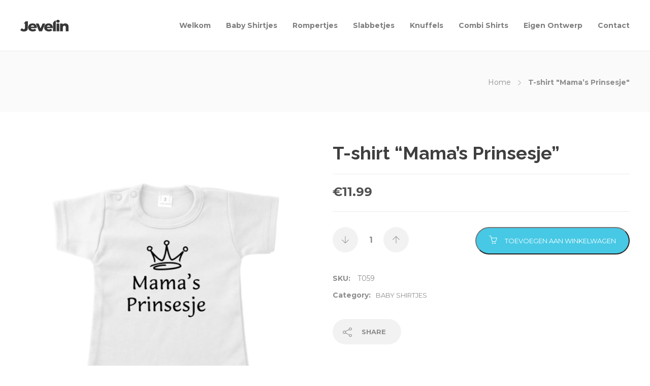

--- FILE ---
content_type: text/html; charset=UTF-8
request_url: https://beby.nl/product/t-shirt-mamas-prinsesje/
body_size: 15362
content:
<!DOCTYPE html>
<html lang="nl-NL">
<head>
	<meta charset="UTF-8">

	
				
	<title>T-shirt &#8220;Mama’s Prinsesje&#8221; &#8211; Beby.nl</title>
<meta name='robots' content='max-image-preview:large' />
	<style>img:is([sizes="auto" i], [sizes^="auto," i]) { contain-intrinsic-size: 3000px 1500px }</style>
	<script>window._wca = window._wca || [];</script>
<link rel='dns-prefetch' href='//www.googletagmanager.com' />
<link rel='dns-prefetch' href='//stats.wp.com' />
<link rel='dns-prefetch' href='//fonts.googleapis.com' />
<link rel='preconnect' href='//c0.wp.com' />
<link rel="alternate" type="application/rss+xml" title="Beby.nl &raquo; feed" href="https://beby.nl/feed/" />
<link rel="alternate" type="application/rss+xml" title="Beby.nl &raquo; reacties feed" href="https://beby.nl/comments/feed/" />
<script type="text/javascript">
/* <![CDATA[ */
window._wpemojiSettings = {"baseUrl":"https:\/\/s.w.org\/images\/core\/emoji\/16.0.1\/72x72\/","ext":".png","svgUrl":"https:\/\/s.w.org\/images\/core\/emoji\/16.0.1\/svg\/","svgExt":".svg","source":{"concatemoji":"https:\/\/beby.nl\/wp-includes\/js\/wp-emoji-release.min.js?ver=6.8.3"}};
/*! This file is auto-generated */
!function(s,n){var o,i,e;function c(e){try{var t={supportTests:e,timestamp:(new Date).valueOf()};sessionStorage.setItem(o,JSON.stringify(t))}catch(e){}}function p(e,t,n){e.clearRect(0,0,e.canvas.width,e.canvas.height),e.fillText(t,0,0);var t=new Uint32Array(e.getImageData(0,0,e.canvas.width,e.canvas.height).data),a=(e.clearRect(0,0,e.canvas.width,e.canvas.height),e.fillText(n,0,0),new Uint32Array(e.getImageData(0,0,e.canvas.width,e.canvas.height).data));return t.every(function(e,t){return e===a[t]})}function u(e,t){e.clearRect(0,0,e.canvas.width,e.canvas.height),e.fillText(t,0,0);for(var n=e.getImageData(16,16,1,1),a=0;a<n.data.length;a++)if(0!==n.data[a])return!1;return!0}function f(e,t,n,a){switch(t){case"flag":return n(e,"\ud83c\udff3\ufe0f\u200d\u26a7\ufe0f","\ud83c\udff3\ufe0f\u200b\u26a7\ufe0f")?!1:!n(e,"\ud83c\udde8\ud83c\uddf6","\ud83c\udde8\u200b\ud83c\uddf6")&&!n(e,"\ud83c\udff4\udb40\udc67\udb40\udc62\udb40\udc65\udb40\udc6e\udb40\udc67\udb40\udc7f","\ud83c\udff4\u200b\udb40\udc67\u200b\udb40\udc62\u200b\udb40\udc65\u200b\udb40\udc6e\u200b\udb40\udc67\u200b\udb40\udc7f");case"emoji":return!a(e,"\ud83e\udedf")}return!1}function g(e,t,n,a){var r="undefined"!=typeof WorkerGlobalScope&&self instanceof WorkerGlobalScope?new OffscreenCanvas(300,150):s.createElement("canvas"),o=r.getContext("2d",{willReadFrequently:!0}),i=(o.textBaseline="top",o.font="600 32px Arial",{});return e.forEach(function(e){i[e]=t(o,e,n,a)}),i}function t(e){var t=s.createElement("script");t.src=e,t.defer=!0,s.head.appendChild(t)}"undefined"!=typeof Promise&&(o="wpEmojiSettingsSupports",i=["flag","emoji"],n.supports={everything:!0,everythingExceptFlag:!0},e=new Promise(function(e){s.addEventListener("DOMContentLoaded",e,{once:!0})}),new Promise(function(t){var n=function(){try{var e=JSON.parse(sessionStorage.getItem(o));if("object"==typeof e&&"number"==typeof e.timestamp&&(new Date).valueOf()<e.timestamp+604800&&"object"==typeof e.supportTests)return e.supportTests}catch(e){}return null}();if(!n){if("undefined"!=typeof Worker&&"undefined"!=typeof OffscreenCanvas&&"undefined"!=typeof URL&&URL.createObjectURL&&"undefined"!=typeof Blob)try{var e="postMessage("+g.toString()+"("+[JSON.stringify(i),f.toString(),p.toString(),u.toString()].join(",")+"));",a=new Blob([e],{type:"text/javascript"}),r=new Worker(URL.createObjectURL(a),{name:"wpTestEmojiSupports"});return void(r.onmessage=function(e){c(n=e.data),r.terminate(),t(n)})}catch(e){}c(n=g(i,f,p,u))}t(n)}).then(function(e){for(var t in e)n.supports[t]=e[t],n.supports.everything=n.supports.everything&&n.supports[t],"flag"!==t&&(n.supports.everythingExceptFlag=n.supports.everythingExceptFlag&&n.supports[t]);n.supports.everythingExceptFlag=n.supports.everythingExceptFlag&&!n.supports.flag,n.DOMReady=!1,n.readyCallback=function(){n.DOMReady=!0}}).then(function(){return e}).then(function(){var e;n.supports.everything||(n.readyCallback(),(e=n.source||{}).concatemoji?t(e.concatemoji):e.wpemoji&&e.twemoji&&(t(e.twemoji),t(e.wpemoji)))}))}((window,document),window._wpemojiSettings);
/* ]]> */
</script>
<style id='wp-emoji-styles-inline-css' type='text/css'>

	img.wp-smiley, img.emoji {
		display: inline !important;
		border: none !important;
		box-shadow: none !important;
		height: 1em !important;
		width: 1em !important;
		margin: 0 0.07em !important;
		vertical-align: -0.1em !important;
		background: none !important;
		padding: 0 !important;
	}
</style>
<link rel='stylesheet' id='wp-block-library-css' href='https://c0.wp.com/c/6.8.3/wp-includes/css/dist/block-library/style.min.css' type='text/css' media='all' />
<style id='classic-theme-styles-inline-css' type='text/css'>
/*! This file is auto-generated */
.wp-block-button__link{color:#fff;background-color:#32373c;border-radius:9999px;box-shadow:none;text-decoration:none;padding:calc(.667em + 2px) calc(1.333em + 2px);font-size:1.125em}.wp-block-file__button{background:#32373c;color:#fff;text-decoration:none}
</style>
<link rel='stylesheet' id='mediaelement-css' href='https://c0.wp.com/c/6.8.3/wp-includes/js/mediaelement/mediaelementplayer-legacy.min.css' type='text/css' media='all' />
<link rel='stylesheet' id='wp-mediaelement-css' href='https://c0.wp.com/c/6.8.3/wp-includes/js/mediaelement/wp-mediaelement.min.css' type='text/css' media='all' />
<style id='jetpack-sharing-buttons-style-inline-css' type='text/css'>
.jetpack-sharing-buttons__services-list{display:flex;flex-direction:row;flex-wrap:wrap;gap:0;list-style-type:none;margin:5px;padding:0}.jetpack-sharing-buttons__services-list.has-small-icon-size{font-size:12px}.jetpack-sharing-buttons__services-list.has-normal-icon-size{font-size:16px}.jetpack-sharing-buttons__services-list.has-large-icon-size{font-size:24px}.jetpack-sharing-buttons__services-list.has-huge-icon-size{font-size:36px}@media print{.jetpack-sharing-buttons__services-list{display:none!important}}.editor-styles-wrapper .wp-block-jetpack-sharing-buttons{gap:0;padding-inline-start:0}ul.jetpack-sharing-buttons__services-list.has-background{padding:1.25em 2.375em}
</style>
<style id='filebird-block-filebird-gallery-style-inline-css' type='text/css'>
ul.filebird-block-filebird-gallery{margin:auto!important;padding:0!important;width:100%}ul.filebird-block-filebird-gallery.layout-grid{display:grid;grid-gap:20px;align-items:stretch;grid-template-columns:repeat(var(--columns),1fr);justify-items:stretch}ul.filebird-block-filebird-gallery.layout-grid li img{border:1px solid #ccc;box-shadow:2px 2px 6px 0 rgba(0,0,0,.3);height:100%;max-width:100%;-o-object-fit:cover;object-fit:cover;width:100%}ul.filebird-block-filebird-gallery.layout-masonry{-moz-column-count:var(--columns);-moz-column-gap:var(--space);column-gap:var(--space);-moz-column-width:var(--min-width);columns:var(--min-width) var(--columns);display:block;overflow:auto}ul.filebird-block-filebird-gallery.layout-masonry li{margin-bottom:var(--space)}ul.filebird-block-filebird-gallery li{list-style:none}ul.filebird-block-filebird-gallery li figure{height:100%;margin:0;padding:0;position:relative;width:100%}ul.filebird-block-filebird-gallery li figure figcaption{background:linear-gradient(0deg,rgba(0,0,0,.7),rgba(0,0,0,.3) 70%,transparent);bottom:0;box-sizing:border-box;color:#fff;font-size:.8em;margin:0;max-height:100%;overflow:auto;padding:3em .77em .7em;position:absolute;text-align:center;width:100%;z-index:2}ul.filebird-block-filebird-gallery li figure figcaption a{color:inherit}

</style>
<style id='global-styles-inline-css' type='text/css'>
:root{--wp--preset--aspect-ratio--square: 1;--wp--preset--aspect-ratio--4-3: 4/3;--wp--preset--aspect-ratio--3-4: 3/4;--wp--preset--aspect-ratio--3-2: 3/2;--wp--preset--aspect-ratio--2-3: 2/3;--wp--preset--aspect-ratio--16-9: 16/9;--wp--preset--aspect-ratio--9-16: 9/16;--wp--preset--color--black: #000000;--wp--preset--color--cyan-bluish-gray: #abb8c3;--wp--preset--color--white: #ffffff;--wp--preset--color--pale-pink: #f78da7;--wp--preset--color--vivid-red: #cf2e2e;--wp--preset--color--luminous-vivid-orange: #ff6900;--wp--preset--color--luminous-vivid-amber: #fcb900;--wp--preset--color--light-green-cyan: #7bdcb5;--wp--preset--color--vivid-green-cyan: #00d084;--wp--preset--color--pale-cyan-blue: #8ed1fc;--wp--preset--color--vivid-cyan-blue: #0693e3;--wp--preset--color--vivid-purple: #9b51e0;--wp--preset--gradient--vivid-cyan-blue-to-vivid-purple: linear-gradient(135deg,rgba(6,147,227,1) 0%,rgb(155,81,224) 100%);--wp--preset--gradient--light-green-cyan-to-vivid-green-cyan: linear-gradient(135deg,rgb(122,220,180) 0%,rgb(0,208,130) 100%);--wp--preset--gradient--luminous-vivid-amber-to-luminous-vivid-orange: linear-gradient(135deg,rgba(252,185,0,1) 0%,rgba(255,105,0,1) 100%);--wp--preset--gradient--luminous-vivid-orange-to-vivid-red: linear-gradient(135deg,rgba(255,105,0,1) 0%,rgb(207,46,46) 100%);--wp--preset--gradient--very-light-gray-to-cyan-bluish-gray: linear-gradient(135deg,rgb(238,238,238) 0%,rgb(169,184,195) 100%);--wp--preset--gradient--cool-to-warm-spectrum: linear-gradient(135deg,rgb(74,234,220) 0%,rgb(151,120,209) 20%,rgb(207,42,186) 40%,rgb(238,44,130) 60%,rgb(251,105,98) 80%,rgb(254,248,76) 100%);--wp--preset--gradient--blush-light-purple: linear-gradient(135deg,rgb(255,206,236) 0%,rgb(152,150,240) 100%);--wp--preset--gradient--blush-bordeaux: linear-gradient(135deg,rgb(254,205,165) 0%,rgb(254,45,45) 50%,rgb(107,0,62) 100%);--wp--preset--gradient--luminous-dusk: linear-gradient(135deg,rgb(255,203,112) 0%,rgb(199,81,192) 50%,rgb(65,88,208) 100%);--wp--preset--gradient--pale-ocean: linear-gradient(135deg,rgb(255,245,203) 0%,rgb(182,227,212) 50%,rgb(51,167,181) 100%);--wp--preset--gradient--electric-grass: linear-gradient(135deg,rgb(202,248,128) 0%,rgb(113,206,126) 100%);--wp--preset--gradient--midnight: linear-gradient(135deg,rgb(2,3,129) 0%,rgb(40,116,252) 100%);--wp--preset--font-size--small: 13px;--wp--preset--font-size--medium: 20px;--wp--preset--font-size--large: 36px;--wp--preset--font-size--x-large: 42px;--wp--preset--spacing--20: 0.44rem;--wp--preset--spacing--30: 0.67rem;--wp--preset--spacing--40: 1rem;--wp--preset--spacing--50: 1.5rem;--wp--preset--spacing--60: 2.25rem;--wp--preset--spacing--70: 3.38rem;--wp--preset--spacing--80: 5.06rem;--wp--preset--shadow--natural: 6px 6px 9px rgba(0, 0, 0, 0.2);--wp--preset--shadow--deep: 12px 12px 50px rgba(0, 0, 0, 0.4);--wp--preset--shadow--sharp: 6px 6px 0px rgba(0, 0, 0, 0.2);--wp--preset--shadow--outlined: 6px 6px 0px -3px rgba(255, 255, 255, 1), 6px 6px rgba(0, 0, 0, 1);--wp--preset--shadow--crisp: 6px 6px 0px rgba(0, 0, 0, 1);}:where(.is-layout-flex){gap: 0.5em;}:where(.is-layout-grid){gap: 0.5em;}body .is-layout-flex{display: flex;}.is-layout-flex{flex-wrap: wrap;align-items: center;}.is-layout-flex > :is(*, div){margin: 0;}body .is-layout-grid{display: grid;}.is-layout-grid > :is(*, div){margin: 0;}:where(.wp-block-columns.is-layout-flex){gap: 2em;}:where(.wp-block-columns.is-layout-grid){gap: 2em;}:where(.wp-block-post-template.is-layout-flex){gap: 1.25em;}:where(.wp-block-post-template.is-layout-grid){gap: 1.25em;}.has-black-color{color: var(--wp--preset--color--black) !important;}.has-cyan-bluish-gray-color{color: var(--wp--preset--color--cyan-bluish-gray) !important;}.has-white-color{color: var(--wp--preset--color--white) !important;}.has-pale-pink-color{color: var(--wp--preset--color--pale-pink) !important;}.has-vivid-red-color{color: var(--wp--preset--color--vivid-red) !important;}.has-luminous-vivid-orange-color{color: var(--wp--preset--color--luminous-vivid-orange) !important;}.has-luminous-vivid-amber-color{color: var(--wp--preset--color--luminous-vivid-amber) !important;}.has-light-green-cyan-color{color: var(--wp--preset--color--light-green-cyan) !important;}.has-vivid-green-cyan-color{color: var(--wp--preset--color--vivid-green-cyan) !important;}.has-pale-cyan-blue-color{color: var(--wp--preset--color--pale-cyan-blue) !important;}.has-vivid-cyan-blue-color{color: var(--wp--preset--color--vivid-cyan-blue) !important;}.has-vivid-purple-color{color: var(--wp--preset--color--vivid-purple) !important;}.has-black-background-color{background-color: var(--wp--preset--color--black) !important;}.has-cyan-bluish-gray-background-color{background-color: var(--wp--preset--color--cyan-bluish-gray) !important;}.has-white-background-color{background-color: var(--wp--preset--color--white) !important;}.has-pale-pink-background-color{background-color: var(--wp--preset--color--pale-pink) !important;}.has-vivid-red-background-color{background-color: var(--wp--preset--color--vivid-red) !important;}.has-luminous-vivid-orange-background-color{background-color: var(--wp--preset--color--luminous-vivid-orange) !important;}.has-luminous-vivid-amber-background-color{background-color: var(--wp--preset--color--luminous-vivid-amber) !important;}.has-light-green-cyan-background-color{background-color: var(--wp--preset--color--light-green-cyan) !important;}.has-vivid-green-cyan-background-color{background-color: var(--wp--preset--color--vivid-green-cyan) !important;}.has-pale-cyan-blue-background-color{background-color: var(--wp--preset--color--pale-cyan-blue) !important;}.has-vivid-cyan-blue-background-color{background-color: var(--wp--preset--color--vivid-cyan-blue) !important;}.has-vivid-purple-background-color{background-color: var(--wp--preset--color--vivid-purple) !important;}.has-black-border-color{border-color: var(--wp--preset--color--black) !important;}.has-cyan-bluish-gray-border-color{border-color: var(--wp--preset--color--cyan-bluish-gray) !important;}.has-white-border-color{border-color: var(--wp--preset--color--white) !important;}.has-pale-pink-border-color{border-color: var(--wp--preset--color--pale-pink) !important;}.has-vivid-red-border-color{border-color: var(--wp--preset--color--vivid-red) !important;}.has-luminous-vivid-orange-border-color{border-color: var(--wp--preset--color--luminous-vivid-orange) !important;}.has-luminous-vivid-amber-border-color{border-color: var(--wp--preset--color--luminous-vivid-amber) !important;}.has-light-green-cyan-border-color{border-color: var(--wp--preset--color--light-green-cyan) !important;}.has-vivid-green-cyan-border-color{border-color: var(--wp--preset--color--vivid-green-cyan) !important;}.has-pale-cyan-blue-border-color{border-color: var(--wp--preset--color--pale-cyan-blue) !important;}.has-vivid-cyan-blue-border-color{border-color: var(--wp--preset--color--vivid-cyan-blue) !important;}.has-vivid-purple-border-color{border-color: var(--wp--preset--color--vivid-purple) !important;}.has-vivid-cyan-blue-to-vivid-purple-gradient-background{background: var(--wp--preset--gradient--vivid-cyan-blue-to-vivid-purple) !important;}.has-light-green-cyan-to-vivid-green-cyan-gradient-background{background: var(--wp--preset--gradient--light-green-cyan-to-vivid-green-cyan) !important;}.has-luminous-vivid-amber-to-luminous-vivid-orange-gradient-background{background: var(--wp--preset--gradient--luminous-vivid-amber-to-luminous-vivid-orange) !important;}.has-luminous-vivid-orange-to-vivid-red-gradient-background{background: var(--wp--preset--gradient--luminous-vivid-orange-to-vivid-red) !important;}.has-very-light-gray-to-cyan-bluish-gray-gradient-background{background: var(--wp--preset--gradient--very-light-gray-to-cyan-bluish-gray) !important;}.has-cool-to-warm-spectrum-gradient-background{background: var(--wp--preset--gradient--cool-to-warm-spectrum) !important;}.has-blush-light-purple-gradient-background{background: var(--wp--preset--gradient--blush-light-purple) !important;}.has-blush-bordeaux-gradient-background{background: var(--wp--preset--gradient--blush-bordeaux) !important;}.has-luminous-dusk-gradient-background{background: var(--wp--preset--gradient--luminous-dusk) !important;}.has-pale-ocean-gradient-background{background: var(--wp--preset--gradient--pale-ocean) !important;}.has-electric-grass-gradient-background{background: var(--wp--preset--gradient--electric-grass) !important;}.has-midnight-gradient-background{background: var(--wp--preset--gradient--midnight) !important;}.has-small-font-size{font-size: var(--wp--preset--font-size--small) !important;}.has-medium-font-size{font-size: var(--wp--preset--font-size--medium) !important;}.has-large-font-size{font-size: var(--wp--preset--font-size--large) !important;}.has-x-large-font-size{font-size: var(--wp--preset--font-size--x-large) !important;}
:where(.wp-block-post-template.is-layout-flex){gap: 1.25em;}:where(.wp-block-post-template.is-layout-grid){gap: 1.25em;}
:where(.wp-block-columns.is-layout-flex){gap: 2em;}:where(.wp-block-columns.is-layout-grid){gap: 2em;}
:root :where(.wp-block-pullquote){font-size: 1.5em;line-height: 1.6;}
</style>
<link rel='stylesheet' id='contact-form-7-css' href='https://beby.nl/wp-content/plugins/contact-form-7/includes/css/styles.css?ver=6.1' type='text/css' media='all' />
<style id='contact-form-7-inline-css' type='text/css'>
.wpcf7 .wpcf7-recaptcha iframe {margin-bottom: 0;}.wpcf7 .wpcf7-recaptcha[data-align="center"] > div {margin: 0 auto;}.wpcf7 .wpcf7-recaptcha[data-align="right"] > div {margin: 0 0 0 auto;}
</style>
<link rel='stylesheet' id='woocommerce-layout-css' href='https://c0.wp.com/p/woocommerce/10.3.4/assets/css/woocommerce-layout.css' type='text/css' media='all' />
<style id='woocommerce-layout-inline-css' type='text/css'>

	.infinite-scroll .woocommerce-pagination {
		display: none;
	}
</style>
<link rel='stylesheet' id='woocommerce-smallscreen-css' href='https://c0.wp.com/p/woocommerce/10.3.4/assets/css/woocommerce-smallscreen.css' type='text/css' media='only screen and (max-width: 768px)' />
<link rel='stylesheet' id='woocommerce-general-css' href='https://c0.wp.com/p/woocommerce/10.3.4/assets/css/woocommerce.css' type='text/css' media='all' />
<style id='woocommerce-inline-inline-css' type='text/css'>
.woocommerce form .form-row .required { visibility: visible; }
</style>
<link rel='stylesheet' id='brands-styles-css' href='https://c0.wp.com/p/woocommerce/10.3.4/assets/css/brands.css' type='text/css' media='all' />
<link rel='stylesheet' id='mollie-applepaydirect-css' href='https://beby.nl/wp-content/plugins/mollie-payments-for-woocommerce/public/css/mollie-applepaydirect.min.css?ver=1762552832' type='text/css' media='screen' />
<link rel='stylesheet' id='yith_wapo_front-css' href='https://beby.nl/wp-content/plugins/yith-woocommerce-product-add-ons/assets/css/front.css?ver=4.22.0' type='text/css' media='all' />
<style id='yith_wapo_front-inline-css' type='text/css'>
:root{--yith-wapo-required-option-color:#AF2323;--yith-wapo-checkbox-style:5px;--yith-wapo-color-swatch-style:2px;--yith-wapo-label-font-size:16px;--yith-wapo-description-font-size:12px;--yith-wapo-color-swatch-size:40px;--yith-wapo-block-padding:px px px px ;--yith-wapo-block-background-color:#ffffff;--yith-wapo-accent-color-color:#03bfac;--yith-wapo-form-border-color-color:#7a7a7a;--yith-wapo-price-box-colors-text:#474747;--yith-wapo-price-box-colors-background:#ffffff;--yith-wapo-uploads-file-colors-background:#f3f3f3;--yith-wapo-uploads-file-colors-border:#c4c4c4;--yith-wapo-tooltip-colors-text:#ffffff;--yith-wapo-tooltip-colors-background:#03bfac;}
</style>
<link rel='stylesheet' id='dashicons-css' href='https://c0.wp.com/c/6.8.3/wp-includes/css/dashicons.min.css' type='text/css' media='all' />
<style id='dashicons-inline-css' type='text/css'>
[data-font="Dashicons"]:before {font-family: 'Dashicons' !important;content: attr(data-icon) !important;speak: none !important;font-weight: normal !important;font-variant: normal !important;text-transform: none !important;line-height: 1 !important;font-style: normal !important;-webkit-font-smoothing: antialiased !important;-moz-osx-font-smoothing: grayscale !important;}
</style>
<link rel='stylesheet' id='yith-plugin-fw-icon-font-css' href='https://beby.nl/wp-content/plugins/yith-woocommerce-product-add-ons/plugin-fw/assets/css/yith-icon.css?ver=4.7.3' type='text/css' media='all' />
<link rel='stylesheet' id='bootstrap-css' href='https://beby.nl/wp-content/themes/jevelin/css/plugins/bootstrap.min.css?ver=3.3.4' type='text/css' media='all' />
<link rel='stylesheet' id='jevelin-plugins-css' href='https://beby.nl/wp-content/themes/jevelin/css/plugins.css?ver=6.8.3' type='text/css' media='all' />
<link rel='stylesheet' id='jevelin-shortcodes-css' href='https://beby.nl/wp-content/themes/jevelin/css/shortcodes.css?ver=6.8.3' type='text/css' media='all' />
<link rel='stylesheet' id='jevelin-styles-css' href='https://beby.nl/wp-content/themes/jevelin/style.css?ver=6.8.3' type='text/css' media='all' />
<link rel='stylesheet' id='jevelin-responsive-css' href='https://beby.nl/wp-content/themes/jevelin/css/responsive.css?ver=6.8.3' type='text/css' media='all' />
<link rel='stylesheet' id='jevelin-ie-css' href='https://beby.nl/wp-content/themes/jevelin/css/ie.css?ver=6.8.3' type='text/css' media='all' />
<link rel='stylesheet' id='jevelin-font-awesome-css' href='https://beby.nl/wp-content/themes/jevelin/assets/plugins/font-awesome-4/font-awesome.min.css?ver=6.8.3' type='text/css' media='all' />
<link rel='stylesheet' id='jevelin-theme-settings-css' href='https://beby.nl/wp-content/uploads/jevelin-dynamic-styles.css?ver=124061225' type='text/css' media='all' />
<link rel='stylesheet' id='plyr-css' href='https://beby.nl/wp-content/themes/jevelin/css/plugins/plyr.css?ver=6.8.3' type='text/css' media='all' />
<link rel='stylesheet' id='jevelin-default-font-css' href='https://fonts.googleapis.com/css?family=Raleway%3A400%2C700&#038;ver=6.8.3' type='text/css' media='all' />
<link rel='stylesheet' id='jevelin-default-font2-css' href='https://fonts.googleapis.com/css?family=Montserrat%3A400%2C700&#038;ver=6.8.3' type='text/css' media='all' />
<script type="text/template" id="tmpl-variation-template">
	<div class="woocommerce-variation-description">{{{ data.variation.variation_description }}}</div>
	<div class="woocommerce-variation-price">{{{ data.variation.price_html }}}</div>
	<div class="woocommerce-variation-availability">{{{ data.variation.availability_html }}}</div>
</script>
<script type="text/template" id="tmpl-unavailable-variation-template">
	<p role="alert">Dit product is niet beschikbaar. Kies een andere combinatie.</p>
</script>
<script type="text/javascript" id="woocommerce-google-analytics-integration-gtag-js-after">
/* <![CDATA[ */
/* Google Analytics for WooCommerce (gtag.js) */
					window.dataLayer = window.dataLayer || [];
					function gtag(){dataLayer.push(arguments);}
					// Set up default consent state.
					for ( const mode of [{"analytics_storage":"denied","ad_storage":"denied","ad_user_data":"denied","ad_personalization":"denied","region":["AT","BE","BG","HR","CY","CZ","DK","EE","FI","FR","DE","GR","HU","IS","IE","IT","LV","LI","LT","LU","MT","NL","NO","PL","PT","RO","SK","SI","ES","SE","GB","CH"]}] || [] ) {
						gtag( "consent", "default", { "wait_for_update": 500, ...mode } );
					}
					gtag("js", new Date());
					gtag("set", "developer_id.dOGY3NW", true);
					gtag("config", "UA-38406725-6", {"track_404":true,"allow_google_signals":false,"logged_in":false,"linker":{"domains":[],"allow_incoming":false},"custom_map":{"dimension1":"logged_in"}});
/* ]]> */
</script>
<script type="text/javascript" src="https://c0.wp.com/c/6.8.3/wp-includes/js/jquery/jquery.min.js" id="jquery-core-js"></script>
<script type="text/javascript" src="https://c0.wp.com/c/6.8.3/wp-includes/js/jquery/jquery-migrate.min.js" id="jquery-migrate-js"></script>
<script type="text/javascript" id="wc-single-product-js-extra">
/* <![CDATA[ */
var wc_single_product_params = {"i18n_required_rating_text":"Selecteer een waardering","i18n_rating_options":["1 van de 5 sterren","2 van de 5 sterren","3 van de 5 sterren","4 van de 5 sterren","5 van de 5 sterren"],"i18n_product_gallery_trigger_text":"Afbeeldinggalerij in volledig scherm bekijken","review_rating_required":"yes","flexslider":{"rtl":false,"animation":"slide","smoothHeight":true,"directionNav":false,"controlNav":"thumbnails","slideshow":false,"animationSpeed":500,"animationLoop":false,"allowOneSlide":false},"zoom_enabled":"","zoom_options":[],"photoswipe_enabled":"","photoswipe_options":{"shareEl":false,"closeOnScroll":false,"history":false,"hideAnimationDuration":0,"showAnimationDuration":0},"flexslider_enabled":""};
/* ]]> */
</script>
<script type="text/javascript" src="https://c0.wp.com/p/woocommerce/10.3.4/assets/js/frontend/single-product.min.js" id="wc-single-product-js" data-wp-strategy="defer"></script>
<script type="text/javascript" src="https://beby.nl/wp-content/plugins/woocommerce-custom-tabs-pro/js/wct-single-product.js?ver=6.8.3" id="wct-single-product-js"></script>
<script type="text/javascript" src="https://c0.wp.com/p/woocommerce/10.3.4/assets/js/jquery-blockui/jquery.blockUI.min.js" id="wc-jquery-blockui-js" data-wp-strategy="defer"></script>
<script type="text/javascript" id="wc-add-to-cart-js-extra">
/* <![CDATA[ */
var wc_add_to_cart_params = {"ajax_url":"\/wp-admin\/admin-ajax.php","wc_ajax_url":"\/?wc-ajax=%%endpoint%%","i18n_view_cart":"Bekijk winkelwagen","cart_url":"https:\/\/beby.nl\/winkelmand\/","is_cart":"","cart_redirect_after_add":"no"};
/* ]]> */
</script>
<script type="text/javascript" src="https://c0.wp.com/p/woocommerce/10.3.4/assets/js/frontend/add-to-cart.min.js" id="wc-add-to-cart-js" defer="defer" data-wp-strategy="defer"></script>
<script type="text/javascript" src="https://c0.wp.com/p/woocommerce/10.3.4/assets/js/js-cookie/js.cookie.min.js" id="wc-js-cookie-js" defer="defer" data-wp-strategy="defer"></script>
<script type="text/javascript" id="woocommerce-js-extra">
/* <![CDATA[ */
var woocommerce_params = {"ajax_url":"\/wp-admin\/admin-ajax.php","wc_ajax_url":"\/?wc-ajax=%%endpoint%%","i18n_password_show":"Wachtwoord weergeven","i18n_password_hide":"Wachtwoord verbergen"};
/* ]]> */
</script>
<script type="text/javascript" src="https://c0.wp.com/p/woocommerce/10.3.4/assets/js/frontend/woocommerce.min.js" id="woocommerce-js" defer="defer" data-wp-strategy="defer"></script>
<script type="text/javascript" src="https://stats.wp.com/s-202603.js" id="woocommerce-analytics-js" defer="defer" data-wp-strategy="defer"></script>
<script type="text/javascript" src="https://c0.wp.com/c/6.8.3/wp-includes/js/underscore.min.js" id="underscore-js"></script>
<script type="text/javascript" id="wp-util-js-extra">
/* <![CDATA[ */
var _wpUtilSettings = {"ajax":{"url":"\/wp-admin\/admin-ajax.php"}};
/* ]]> */
</script>
<script type="text/javascript" src="https://c0.wp.com/c/6.8.3/wp-includes/js/wp-util.min.js" id="wp-util-js"></script>
<script type="text/javascript" src="https://beby.nl/wp-content/themes/jevelin/js/plugins.js?ver=6.8.3" id="jevelin-plugins-js"></script>
<script type="text/javascript" id="jevelin-scripts-js-extra">
/* <![CDATA[ */
var jevelin_loadmore_posts = {"ajax_url":"https:\/\/beby.nl\/wp-admin\/admin-ajax.php"};
var jevelin = {"page_loader":"0","notice":"","header_animation_dropdown_delay":"1000","header_animation_dropdown":"easeOutQuint","header_animation_dropdown_speed":"300","lightbox_opacity":"0.88","lightbox_transition":"elastic","lightbox_window_max_width":"1200","lightbox_window_max_height":"1200","lightbox_window_size":"0.8","page_numbers_prev":"<<","page_numbers_next":">>","rtl_support":"","footer_parallax":"","one_pager":"1","wc_lightbox":"jevelin","quantity_button":"on"};
/* ]]> */
</script>
<script type="text/javascript" src="https://beby.nl/wp-content/themes/jevelin/js/scripts.js?ver=6.8.3" id="jevelin-scripts-js"></script>
<script type="text/javascript" src="https://beby.nl/wp-content/themes/jevelin/js/plugins/plyr.min.js?ver=6.8.3" id="plyr-js"></script>
<link rel="https://api.w.org/" href="https://beby.nl/wp-json/" /><link rel="alternate" title="JSON" type="application/json" href="https://beby.nl/wp-json/wp/v2/product/1121" /><link rel="EditURI" type="application/rsd+xml" title="RSD" href="https://beby.nl/xmlrpc.php?rsd" />
<meta name="generator" content="WordPress 6.8.3" />
<meta name="generator" content="WooCommerce 10.3.4" />
<link rel="canonical" href="https://beby.nl/product/t-shirt-mamas-prinsesje/" />
<link rel='shortlink' href='https://beby.nl/?p=1121' />
<link rel="alternate" title="oEmbed (JSON)" type="application/json+oembed" href="https://beby.nl/wp-json/oembed/1.0/embed?url=https%3A%2F%2Fbeby.nl%2Fproduct%2Ft-shirt-mamas-prinsesje%2F" />
<link rel="alternate" title="oEmbed (XML)" type="text/xml+oembed" href="https://beby.nl/wp-json/oembed/1.0/embed?url=https%3A%2F%2Fbeby.nl%2Fproduct%2Ft-shirt-mamas-prinsesje%2F&#038;format=xml" />
	<style>img#wpstats{display:none}</style>
			<noscript><style>.woocommerce-product-gallery{ opacity: 1 !important; }</style></noscript>
				</head>
<body class="wp-singular product-template-default single single-product postid-1121 wp-theme-jevelin wp-child-theme-jevelin-child theme-jevelin woocommerce woocommerce-page woocommerce-no-js singular sh-header-mobile-spacing-compact sh-body-header-sticky carousel-dot-style1 carousel-dot-spacing-5px carousel-dot-size-standard">


	
	<div id="page-container" class="">
		

									
					<div role="banner" itemscope="itemscope" itemtype="http://schema.org/WPHeader">
						<header class="primary-mobile">
							
<div id="header-mobile" class="sh-header-mobile">
	<div class="sh-header-mobile-navigation">
		

		<div class="container">
			<div class="sh-table">
				<div class="sh-table-cell sh-group">

										            <div class="header-logo sh-group-equal">
                <a href="https://beby.nl/" class="header-logo-container sh-table-small" rel="home">
                    
                        <div class="sh-table-cell">
                            <img class="sh-standard-logo" src="https://beby.nl/wp-content/themes/jevelin/img/logo.png" alt="Beby.nl" />
                            <img class="sh-sticky-logo" src="https://beby.nl/wp-content/themes/jevelin/img/logo.png" alt="Beby.nl" />
                            <img class="sh-light-logo" src="https://beby.nl/wp-content/themes/jevelin/img/logo.png" alt="Beby.nl" />
                        </div>

                                    </a>
            </div>

    
				</div>
				<div class="sh-table-cell">

										<nav id="header-navigation-mobile" class="header-standard-position">
						<div class="sh-nav-container">
							<ul class="sh-nav">

															    
        <li class="menu-item sh-nav-dropdown">
            <a>
            <div class="sh-table-full">
                <div class="sh-table-cell">
                    <span class="c-hamburger c-hamburger--htx">
                        <span>Toggle menu</span>
                    </span>
                </div>
            </div></a>
        </li>
							</ul>
						</div>
					</nav>

				</div>
			</div>
		</div>
	</div>

	<nav class="sh-header-mobile-dropdown">
		<div class="container sh-nav-container">
			<ul class="sh-nav-mobile"></ul>
		</div>

		<div class="container sh-nav-container">
					</div>

			</nav>
</div>
						</header>
						<header class="primary-desktop">
							
<div class="sh-header-height">
	<div class="sh-header sh-header-1 sh-sticky-header">
		<div class="container">
			<div class="sh-table">
				<div class="sh-table-cell sh-group">

										            <div class="header-logo sh-group-equal">
                <a href="https://beby.nl/" class="header-logo-container sh-table-small" rel="home">
                    
                        <div class="sh-table-cell">
                            <img class="sh-standard-logo" src="https://beby.nl/wp-content/themes/jevelin/img/logo.png" alt="Beby.nl" />
                            <img class="sh-sticky-logo" src="https://beby.nl/wp-content/themes/jevelin/img/logo.png" alt="Beby.nl" />
                            <img class="sh-light-logo" src="https://beby.nl/wp-content/themes/jevelin/img/logo.png" alt="Beby.nl" />
                        </div>

                                    </a>
            </div>

    
				</div>
				<div class="sh-table-cell">

										<nav id="header-navigation" class="header-standard-position">
													<div class="sh-nav-container"><ul id="menu-menu" class="sh-nav"><li id="menu-item-39" class="menu-item menu-item-type-custom menu-item-object-custom menu-item-home menu-item-39"><a href="https://beby.nl">Welkom</a></li>
<li id="menu-item-40" class="menu-item menu-item-type-custom menu-item-object-custom menu-item-40"><a href="https://beby.nl/winkel/baby-shirtjes/">Baby Shirtjes</a></li>
<li id="menu-item-41" class="menu-item menu-item-type-custom menu-item-object-custom menu-item-41"><a href="https://beby.nl/winkel/rompertjes/">Rompertjes</a></li>
<li id="menu-item-42" class="menu-item menu-item-type-custom menu-item-object-custom menu-item-42"><a href="https://beby.nl/winkel/slabbetjes/">Slabbetjes</a></li>
<li id="menu-item-212" class="menu-item menu-item-type-custom menu-item-object-custom menu-item-212"><a href="https://beby.nl/winkel/knuffels/">Knuffels</a></li>
<li id="menu-item-2084" class="menu-item menu-item-type-custom menu-item-object-custom menu-item-2084"><a href="https://beby.nl/winkel/combi-shirts">Combi Shirts</a></li>
<li id="menu-item-1245" class="menu-item menu-item-type-custom menu-item-object-custom menu-item-1245"><a href="https://beby.nl/winkel/eigen-ontwerp/">Eigen Ontwerp</a></li>
<li id="menu-item-211" class="menu-item menu-item-type-post_type menu-item-object-page menu-item-211"><a href="https://beby.nl/contact/">Contact</a></li>
</ul></div>											</nav>

				</div>
			</div>
		</div>

		
<div  id="header-search" class="sh-header-search">
	<div class="sh-table-full">
		<div class="sh-table-cell">

			<div class="line-test">
				<div class="container">

					<form method="get" class="sh-header-search-form" action="https://beby.nl/">
						<input type="search" class="sh-header-search-input" placeholder="Zoek hier.." value="" name="s" required />
						<button type="submit" class="sh-header-search-submit">
							<i class="icon-magnifier"></i>
						</button>
						<div class="sh-header-search-close close-header-search">
							<i class="ti-close"></i>
						</div>

											</form>

				</div>
			</div>

		</div>
	</div>
</div>
	</div>
</div>
						</header>
					</div>

							
			
	
		
		
			<div class="sh-titlebar sh-titlebar-mobile-layout-compact sh-titlebar-mobile-title-on">
				<div class="container">
					<div class="sh-table sh-titlebar-content sh-titlebar-height-medium">
						<div class="titlebar-title sh-table-cell">

							<h2>
															</h2>

						</div>
						<div class="title-level sh-table-cell">

							<div id="breadcrumbs" class="breadcrumb-trail breadcrumbs"><span class="item-home"><a class="bread-link bread-home" href="https://beby.nl/" title="Home">Home</a></span><span class="separator"> &gt; </span><span class="item-current item-1121"><span class="bread-current bread-1121">T-shirt "Mama’s Prinsesje"</span></span></div>
						</div>
					</div>
				</div>
			</div>

					

		

        

			<div id="wrapper">
				

				<div class="content-container sh-page-layout-default">
									<div class="container entry-content">
				
				

<div class="woocomerce-styling">
	<div id="content" class="">
		
<div class="woocommerce-notices-wrapper"></div><div id="product-1121" class="product type-product post-1121 status-publish first instock product_cat-baby-shirtjes has-post-thumbnail taxable shipping-taxable purchasable product-type-simple">
	<div class="sh-woo-layout row">
		<div class="sh-woo-layout-left col-md-6">

			<div class="sh-woo-layout-image">
				<div class="woocommerce-product-gallery woocommerce-product-gallery--with-images woocommerce-product-gallery--columns-4 images" data-columns="4" style="opacity: 0; transition: opacity .25s ease-in-out;">
	<figure class="woocommerce-product-gallery__wrapper">
		<div data-thumb="https://beby.nl/wp-content/uploads/2019/09/T059-100x100.png" class="woocommerce-product-gallery__image"><a href="https://beby.nl/wp-content/uploads/2019/09/T059.png"><img width="600" height="600" src="https://beby.nl/wp-content/uploads/2019/09/T059-600x600.png" class="attachment-shop_single size-shop_single wp-post-image" alt="" title="" data-caption="" data-src="https://beby.nl/wp-content/uploads/2019/09/T059.png" data-large_image="https://beby.nl/wp-content/uploads/2019/09/T059.png" data-large_image_width="750" data-large_image_height="750" decoding="async" fetchpriority="high" srcset="https://beby.nl/wp-content/uploads/2019/09/T059-600x600.png 600w, https://beby.nl/wp-content/uploads/2019/09/T059-150x150.png 150w, https://beby.nl/wp-content/uploads/2019/09/T059-300x300.png 300w, https://beby.nl/wp-content/uploads/2019/09/T059-100x100.png 100w, https://beby.nl/wp-content/uploads/2019/09/T059-660x660.png 660w, https://beby.nl/wp-content/uploads/2019/09/T059.png 750w" sizes="(max-width: 600px) 100vw, 600px" /></a></div>	</figure>
</div>
			</div>

		</div>
		<div class="sh-woo-layout-right col-md-6">
			<div class="summary entry-summary">

				<h1 itemprop="name" class="product_title entry-title">T-shirt &#8220;Mama’s Prinsesje&#8221;</h1>
<p class="price"><span class="woocommerce-Price-amount amount"><bdi><span class="woocommerce-Price-currencySymbol">&euro;</span>11.99</bdi></span></p>

<div class="woo-seperator-line"></div>


	
	<form class="cart" action="https://beby.nl/product/t-shirt-mamas-prinsesje/" method="post" enctype='multipart/form-data'>
		
<!-- #yith-wapo-container -->
<div id="yith-wapo-container" class="yith-wapo-container yith-wapo-form-style-theme" data-product-price="11.99" data-default-product-price="11.99" data-product-id="1121">
	<input type="hidden" id="yith_wapo_product_id" name="yith_wapo_product_id" value="1121"><input type="hidden" id="yith_wapo_product_img" name="yith_wapo_product_img" value=""><input type="hidden" id="yith_wapo_is_single" name="yith_wapo_is_single" value="1"><input type="hidden" id="_wpnonce" name="_wpnonce" value="b60d3663e1" /><input type="hidden" name="_wp_http_referer" value="/product/t-shirt-mamas-prinsesje/" /></div>


		<div class="quantity">
		<label class="screen-reader-text" for="quantity_696d3f301ddf6">T-shirt &quot;Mama’s Prinsesje&quot; aantal</label>
	<input
		type="number"
				id="quantity_696d3f301ddf6"
		class="input-text qty text"
		name="quantity"
		value="1"
		aria-label="Productaantal"
				min="1"
							step="1"
			placeholder=""
			inputmode="numeric"
			autocomplete="off"
			/>
	</div>

		<button type="submit" name="add-to-cart" value="1121" class="single_add_to_cart_button button alt">Toevoegen aan winkelwagen</button>

			</form>

	
<div class="product_meta">

	
	
		<span class="sku_wrapper">
			<span class="woo-meta-title">SKU:</span>
			<span class="sku" itemprop="sku">T059</span>
		</span>

	
	<span class="posted_in"><span class="woo-meta-title">Category:</span><a href="https://beby.nl/winkel/baby-shirtjes/" rel="tag">Baby Shirtjes</a></span>
	
	
	<div class="woo-meta-share">
		
            <div class="sh-social-share">
                <div class="sh-social-share-button sh-noselect">
                    <i class="icon-share"></i>
                    <span>Share</span>
                </div>
                <div class="sh-social-share-networks"></div>
            </div>	</div>

</div>

			</div>

			
	<div class="woocommerce-tabs wc-tabs-wrapper">
		<ul class="tabs wc-tabs">
							<li class="algemeen-tshirts_tab">
					<a href="#tab-algemeen-tshirts">Algemeen</a>
				</li>
							<li class="product-kleuren-tshirts_tab">
					<a href="#tab-product-kleuren-tshirts">Product Kleuren</a>
				</li>
							<li class="kleuren-bedrukking-tshirts_tab">
					<a href="#tab-kleuren-bedrukking-tshirts">Kleuren bedrukking</a>
				</li>
							<li class="wasvoorschrift-tshirts_tab">
					<a href="#tab-wasvoorschrift-tshirts">Wasvoorschrift</a>
				</li>
					</ul>
					<div class="panel entry-content wc-tab" id="tab-algemeen-tshirts">
				<p>Productietijd 1 tot 3 werkdagen.</p>
<p>Levertijd 1 tot 2 werkdagen.</p>
			</div>
					<div class="panel entry-content wc-tab" id="tab-product-kleuren-tshirts">
				<p style="text-align: center;">De kleuren op de afbeeldingen zijn slechts een indicatie en kunnen afwijken.</p>
<p>[table id=&#8221;731065192f3c2f02ba2068ffeac16c0f&#8221; table=&#8221;{‹²›rows‹²›:‹º›{‹²›name‹²›:‹²›default-row‹²›},{‹²›name‹²›:‹²›default-row‹²›},{‹²›name‹²›:‹²›default-row‹²›},{‹²›name‹²›:‹²›default-row‹²›},{‹²›name‹²›:‹²›default-row‹²›}‹¹›,‹²›cols‹²›:‹º›{‹²›name‹²›:‹²›default-col‹²›},{‹²›name‹²›:‹²›default-col‹²›},{‹²›name‹²›:‹²›default-col‹²›}‹¹›,‹²›header_options‹²›:{‹²›table_purpose‹²›:‹²›tabular‹²›},‹²›content‹²›:‹º›‹º›{‹²›textarea‹²›:‹²›Zwart‹ª›r‹ª›n‹¨›img class‹´›‹ª›‹²›alignnone size-full wp-image-1189‹ª›‹²› src‹´›‹ª›‹²›https://beby.nl/wp-content/uploads/2019/09/01T_zwart.png‹ª›‹²› alt‹´›‹ª›‹²›‹ª›‹²› width‹´›‹ª›‹²›250‹ª›‹²› height‹´›‹ª›‹²›250‹ª›‹²›‹˜›‹²›},{‹²›textarea‹²›:‹²›Wit‹ª›r‹ª›n‹¨›img class‹´›‹ª›‹²›alignnone size-full wp-image-1189‹ª›‹²› src‹´›‹ª›‹²›https://beby.nl/wp-content/uploads/2019/09/02T_wit.png‹ª›‹²› alt‹´›‹ª›‹²›‹ª›‹²› width‹´›‹ª›‹²›250‹ª›‹²› height‹´›‹ª›‹²›250‹ª›‹²›‹˜›‹²›},{‹²›textarea‹²›:‹²›Licht Blauw‹ª›r‹ª›n‹¨›img class‹´›‹ª›‹²›alignnone size-full wp-image-1189‹ª›‹²› src‹´›‹ª›‹²›https://beby.nl/wp-content/uploads/2019/09/03T_lichtblauw.png‹ª›‹²› alt‹´›‹ª›‹²›‹ª›‹²› width‹´›‹ª›‹²›250‹ª›‹²› height‹´›‹ª›‹²›250‹ª›‹²›‹˜›‹²›}‹¹›,‹º›{‹²›textarea‹²›:‹²›Licht Roze‹ª›r‹ª›n‹¨›img class‹´›‹ª›‹²›alignnone size-full wp-image-1189‹ª›‹²› src‹´›‹ª›‹²›https://beby.nl/wp-content/uploads/2019/09/04T_lichtroze.png‹ª›‹²› alt‹´›‹ª›‹²›‹ª›‹²› width‹´›‹ª›‹²›250‹ª›‹²› height‹´›‹ª›‹²›250‹ª›‹²›‹˜›‹²›},{‹²›textarea‹²›:‹²›Navy Blauw‹ª›r‹ª›n‹¨›img class‹´›‹ª›‹²›alignnone size-full wp-image-1189‹ª›‹²› src‹´›‹ª›‹²›https://beby.nl/wp-content/uploads/2019/09/05T_navyblauw.png‹ª›‹²› alt‹´›‹ª›‹²›‹ª›‹²› width‹´›‹ª›‹²›250‹ª›‹²› height‹´›‹ª›‹²›250‹ª›‹²›‹˜›‹²›},{‹²›textarea‹²›:‹²›Fuchsia Roze‹ª›r‹ª›n‹¨›img class‹´›‹ª›‹²›alignnone size-full wp-image-1189‹ª›‹²› src‹´›‹ª›‹²›https://beby.nl/wp-content/uploads/2019/09/06T_fuchsiaroze.png‹ª›‹²› alt‹´›‹ª›‹²›‹ª›‹²› width‹´›‹ª›‹²›250‹ª›‹²› height‹´›‹ª›‹²›250‹ª›‹²›‹˜›‹²›}‹¹›,‹º›{‹²›textarea‹²›:‹²›Antraciet‹ª›r‹ª›n‹¨›img class‹´›‹ª›‹²›alignnone size-full wp-image-1189‹ª›‹²› src‹´›‹ª›‹²›https://beby.nl/wp-content/uploads/2019/09/07T_antraciet.png‹ª›‹²› alt‹´›‹ª›‹²›‹ª›‹²› width‹´›‹ª›‹²›250‹ª›‹²› height‹´›‹ª›‹²›250‹ª›‹²›‹˜›‹²›},{‹²›textarea‹²›:‹²›Leger Groen‹ª›r‹ª›n‹¨›img class‹´›‹ª›‹²›alignnone size-full wp-image-1189‹ª›‹²› src‹´›‹ª›‹²›https://beby.nl/wp-content/uploads/2019/09/08T_legergroen.png‹ª›‹²› alt‹´›‹ª›‹²›‹ª›‹²› width‹´›‹ª›‹²›250‹ª›‹²› height‹´›‹ª›‹²›250‹ª›‹²›‹˜›‹²›},{‹²›textarea‹²›:‹²›Burgundy‹ª›r‹ª›n‹¨›img class‹´›‹ª›‹²›alignnone size-full wp-image-1189‹ª›‹²› src‹´›‹ª›‹²›https://beby.nl/wp-content/uploads/2019/09/09T_burgundy.png‹ª›‹²› alt‹´›‹ª›‹²›‹ª›‹²› width‹´›‹ª›‹²›250‹ª›‹²› height‹´›‹ª›‹²›250‹ª›‹²›‹˜›‹²›}‹¹›,‹º›{‹²›textarea‹²›:‹²›Royal Blauw‹ª›r‹ª›n‹¨›img class‹´›‹ª›‹²›alignnone size-full wp-image-1189‹ª›‹²› src‹´›‹ª›‹²›https://beby.nl/wp-content/uploads/2019/09/10T_royalblauw.png‹ª›‹²› alt‹´›‹ª›‹²›‹ª›‹²› width‹´›‹ª›‹²›250‹ª›‹²› height‹´›‹ª›‹²›250‹ª›‹²›‹˜›‹²›},{‹²›textarea‹²›:‹²›Oker Geel‹ª›r‹ª›n‹¨›img class‹´›‹ª›‹²›alignnone size-full wp-image-1189‹ª›‹²› src‹´›‹ª›‹²›https://beby.nl/wp-content/uploads/2019/09/11T_okergeel.png‹ª›‹²› alt‹´›‹ª›‹²›‹ª›‹²› width‹´›‹ª›‹²›250‹ª›‹²› height‹´›‹ª›‹²›250‹ª›‹²›‹˜›‹²›},{‹²›textarea‹²›:‹²›Sport Grey‹ª›r‹ª›n‹¨›img class‹´›‹ª›‹²›alignnone size-full wp-image-1189‹ª›‹²› src‹´›‹ª›‹²›https://beby.nl/wp-content/uploads/2019/09/12T_sportgrey.png‹ª›‹²› alt‹´›‹ª›‹²›‹ª›‹²› width‹´›‹ª›‹²›250‹ª›‹²› height‹´›‹ª›‹²›250‹ª›‹²›‹˜›‹²›}‹¹›,‹º›{‹²›textarea‹²›:‹²›Rood‹ª›r‹ª›n‹¨›img class‹´›‹ª›‹²›alignnone size-full wp-image-1189‹ª›‹²› src‹´›‹ª›‹²›https://beby.nl/wp-content/uploads/2019/09/13T_rood.png‹ª›‹²› alt‹´›‹ª›‹²›‹ª›‹²› width‹´›‹ª›‹²›250‹ª›‹²› height‹´›‹ª›‹²›250‹ª›‹²›‹˜›‹²›},{‹²›textarea‹²›:‹²›Lavendel‹ª›r‹ª›n‹¨›img class‹´›‹ª›‹²›alignnone size-full wp-image-1189‹ª›‹²› src‹´›‹ª›‹²›https://beby.nl/wp-content/uploads/2019/09/14T_lavendel.png‹ª›‹²› alt‹´›‹ª›‹²›‹ª›‹²› width‹´›‹ª›‹²›250‹ª›‹²› height‹´›‹ª›‹²›250‹ª›‹²›‹˜›‹²›},{‹²›textarea‹²›:‹²›Mint‹ª›r‹ª›n‹¨›img class‹´›‹ª›‹²›alignnone size-full wp-image-1189‹ª›‹²› src‹´›‹ª›‹²›https://beby.nl/wp-content/uploads/2019/09/15T_mint.png‹ª›‹²› alt‹´›‹ª›‹²›‹ª›‹²› width‹´›‹ª›‹²›250‹ª›‹²› height‹´›‹ª›‹²›250‹ª›‹²›‹˜›‹²›}‹¹›‹¹›}&#8221; style=&#8221;style1&#8243; __fw_editor_shortcodes_id=&#8221;42525c585c551eb7504f79edcfdb58ff&#8221; _array_keys=&#8221;{‹²›table‹²›:‹²›table‹²›}&#8221; _fw_coder=&#8221;aggressive&#8221;][/table]</p>
			</div>
					<div class="panel entry-content wc-tab" id="tab-kleuren-bedrukking-tshirts">
				<p style="text-align: center;">De kleuren op de afbeeldingen zijn slechts een indicatie en kunnen afwijken.<br />
<center><br />
[table id=&#8221;081331c90c680589b5d5f2958b9a3d14&#8243; table=&#8221;{‹²›rows‹²›:‹º›{‹²›name‹²›:‹²›default-row‹²›},{‹²›name‹²›:‹²›default-row‹²›},{‹²›name‹²›:‹²›default-row‹²›},{‹²›name‹²›:‹²›default-row‹²›},{‹²›name‹²›:‹²›default-row‹²›}‹¹›,‹²›cols‹²›:‹º›{‹²›name‹²›:‹²›default-col‹²›},{‹²›name‹²›:‹²›default-col‹²›},{‹²›name‹²›:‹²›default-col‹²›}‹¹›,‹²›header_options‹²›:{‹²›table_purpose‹²›:‹²›tabular‹²›},‹²›content‹²›:‹º›‹º›{‹²›textarea‹²›:‹²›‹¨›img class‹´›‹ª›‹²›alignnone size-full wp-image-1234‹ª›‹²› src‹´›‹ª›‹²›https://beby.nl/wp-content/uploads/2019/09/B_Zwart.png‹ª›‹²› alt‹´›‹ª›‹²›‹ª›‹²› width‹´›‹ª›‹²›104‹ª›‹²› height‹´›‹ª›‹²›140‹ª›‹²›‹˜›‹²›},{‹²›textarea‹²›:‹²›‹¨›img class‹´›‹ª›‹²›alignnone size-full wp-image-1234‹ª›‹²› src‹´›‹ª›‹²›https://beby.nl/wp-content/uploads/2019/09/B_Wit.png‹ª›‹²› alt‹´›‹ª›‹²›‹ª›‹²› width‹´›‹ª›‹²›104‹ª›‹²› height‹´›‹ª›‹²›140‹ª›‹²›‹˜›‹²›},{‹²›textarea‹²›:‹²›‹¨›img class‹´›‹ª›‹²›alignnone size-full wp-image-1234‹ª›‹²› src‹´›‹ª›‹²›https://beby.nl/wp-content/uploads/2019/09/B_Fuchsia_Roze.png‹ª›‹²› alt‹´›‹ª›‹²›‹ª›‹²› width‹´›‹ª›‹²›104‹ª›‹²› height‹´›‹ª›‹²›140‹ª›‹²›‹˜›‹²›}‹¹›,‹º›{‹²›textarea‹²›:‹²›‹¨›img class‹´›‹ª›‹²›alignnone size-full wp-image-1234‹ª›‹²› src‹´›‹ª›‹²›https://beby.nl/wp-content/uploads/2019/09/B_Roze.png‹ª›‹²› alt‹´›‹ª›‹²›‹ª›‹²› width‹´›‹ª›‹²›104‹ª›‹²› height‹´›‹ª›‹²›140‹ª›‹²›‹˜›‹²›},{‹²›textarea‹²›:‹²›‹¨›img class‹´›‹ª›‹²›alignnone size-full wp-image-1234‹ª›‹²› src‹´›‹ª›‹²›https://beby.nl/wp-content/uploads/2019/09/B_Navy_Blauw.png‹ª›‹²› alt‹´›‹ª›‹²›‹ª›‹²› width‹´›‹ª›‹²›104‹ª›‹²› height‹´›‹ª›‹²›140‹ª›‹²›‹˜›‹²›},{‹²›textarea‹²›:‹²›‹¨›img class‹´›‹ª›‹²›alignnone size-full wp-image-1234‹ª›‹²› src‹´›‹ª›‹²›https://beby.nl/wp-content/uploads/2019/09/B_Blauw.png‹ª›‹²› alt‹´›‹ª›‹²›‹ª›‹²› width‹´›‹ª›‹²›104‹ª›‹²› height‹´›‹ª›‹²›140‹ª›‹²›‹˜›‹²›}‹¹›,‹º›{‹²›textarea‹²›:‹²›‹¨›img class‹´›‹ª›‹²›alignnone size-full wp-image-1234‹ª›‹²› src‹´›‹ª›‹²›https://beby.nl/wp-content/uploads/2019/09/B_Groen.png‹ª›‹²› alt‹´›‹ª›‹²›‹ª›‹²› width‹´›‹ª›‹²›104‹ª›‹²› height‹´›‹ª›‹²›140‹ª›‹²›‹˜›‹²›},{‹²›textarea‹²›:‹²›‹¨›img class‹´›‹ª›‹²›alignnone size-full wp-image-1234‹ª›‹²› src‹´›‹ª›‹²›https://beby.nl/wp-content/uploads/2019/09/B_Zilver.png‹ª›‹²› alt‹´›‹ª›‹²›‹ª›‹²› width‹´›‹ª›‹²›104‹ª›‹²› height‹´›‹ª›‹²›140‹ª›‹²›‹˜›‹²›},{‹²›textarea‹²›:‹²›‹¨›img class‹´›‹ª›‹²›alignnone size-full wp-image-1234‹ª›‹²› src‹´›‹ª›‹²›https://beby.nl/wp-content/uploads/2019/09/B_Goud.png‹ª›‹²› alt‹´›‹ª›‹²›‹ª›‹²› width‹´›‹ª›‹²›104‹ª›‹²› height‹´›‹ª›‹²›140‹ª›‹²›‹˜›‹²›}‹¹›,‹º›{‹²›textarea‹²›:‹²›‹¨›img class‹´›‹ª›‹²›alignnone size-full wp-image-1234‹ª›‹²› src‹´›‹ª›‹²›https://beby.nl/wp-content/uploads/2019/09/B_Geel.png‹ª›‹²› alt‹´›‹ª›‹²›‹ª›‹²› width‹´›‹ª›‹²›104‹ª›‹²› height‹´›‹ª›‹²›140‹ª›‹²›‹˜›‹²›},{‹²›textarea‹²›:‹²›‹¨›img class‹´›‹ª›‹²›alignnone size-full wp-image-1234‹ª›‹²› src‹´›‹ª›‹²›https://beby.nl/wp-content/uploads/2019/09/B_Rood.png‹ª›‹²› alt‹´›‹ª›‹²›‹ª›‹²› width‹´›‹ª›‹²›104‹ª›‹²› height‹´›‹ª›‹²›140‹ª›‹²›‹˜›‹²›},{‹²›textarea‹²›:‹²›‹¨›img class‹´›‹ª›‹²›alignnone size-full wp-image-1234‹ª›‹²› src‹´›‹ª›‹²›https://beby.nl/wp-content/uploads/2019/09/B_Oranje.png‹ª›‹²› alt‹´›‹ª›‹²›‹ª›‹²› width‹´›‹ª›‹²›104‹ª›‹²› height‹´›‹ª›‹²›140‹ª›‹²›‹˜›‹²›}‹¹›,‹º›{‹²›textarea‹²›:‹²›‹²›},{‹²›textarea‹²›:‹²›‹¨›img class‹´›‹ª›‹²›alignnone size-full wp-image-1234‹ª›‹²› src‹´›‹ª›‹²›https://beby.nl/wp-content/uploads/2019/09/B_Grijs.png‹ª›‹²› alt‹´›‹ª›‹²›‹ª›‹²› width‹´›‹ª›‹²›104‹ª›‹²› height‹´›‹ª›‹²›140‹ª›‹²›‹˜›‹²›},{‹²›textarea‹²›:‹²›‹²›}‹¹›‹¹›}&#8221; style=&#8221;style1&#8243; __fw_editor_shortcodes_id=&#8221;980de8ec3621eaae38222e9a240a8d63&#8243; _array_keys=&#8221;{‹²›table‹²›:‹²›table‹²›}&#8221; _fw_coder=&#8221;aggressive&#8221;][/table]<br />
</center></p>
			</div>
					<div class="panel entry-content wc-tab" id="tab-wasvoorschrift-tshirts">
				<p><strong>Wassen</strong><br />
De T-shirts zijn van 100% katoen.<br />
De kleertjes kunnen worden gewassen op 40 graden als witte of bonte was.<br />
Was de kleertjes binnenstebuiten voor langer behoud van kleur en opdruk.<br />
Voor het beste resultaat de eerste spoeling in lauw water zonder zeep, uitknijpen en ophangen.</p>
<p><strong>Drogen</strong><br />
Niet in de droger drogen, maar hangend laten drogen.<br />
In de droogtrommel krimpt de opdruk en ziet deze er gekreukeld uit.</p>
<p><strong>Strijken</strong><br />
Het advies is om de opdruk niet te strijken.<br />
Eventueel de kleding binnenstebuiten strijken en niet over de opdruk.</p>
			</div>
			</div>


</div>
</div>
	<section class="related products">

					<h2>Gerelateerde producten</h2>
				<ul class="products">

			
					<li class="product type-product post-1064 status-publish first instock product_cat-baby-shirtjes has-post-thumbnail taxable shipping-taxable purchasable product-type-simple">
	<a href="https://beby.nl/product/t-shirt-50-papa-50-papa/" class="woocommerce-LoopProduct-link woocommerce-loop-product__link">
	<div class="test">
		<img width="300" height="300" src="https://beby.nl/wp-content/uploads/2019/09/T005-300x300.png" class="attachment-woocommerce_thumbnail size-woocommerce_thumbnail" alt="T-shirt &quot;50% Papa 50% Papa&quot;" decoding="async" loading="lazy" srcset="https://beby.nl/wp-content/uploads/2019/09/T005-300x300.png 300w, https://beby.nl/wp-content/uploads/2019/09/T005-150x150.png 150w, https://beby.nl/wp-content/uploads/2019/09/T005-600x600.png 600w, https://beby.nl/wp-content/uploads/2019/09/T005-100x100.png 100w, https://beby.nl/wp-content/uploads/2019/09/T005-660x660.png 660w, https://beby.nl/wp-content/uploads/2019/09/T005.png 750w" sizes="auto, (max-width: 300px) 100vw, 300px" />	</div>

	<div class="sh-woo-post-content-container"><h2 class="woocommerce-loop-product__title">T-shirt &#8220;50% Papa 50% Papa&#8221;</h2>
	<span class="price"><span class="woocommerce-Price-amount amount"><span class="woocommerce-Price-currencySymbol">&euro;</span>11.99</span></span>
</a><a href="/product/t-shirt-mamas-prinsesje/?add-to-cart=1064" aria-describedby="woocommerce_loop_add_to_cart_link_describedby_1064" data-quantity="1" class="button product_type_simple add_to_cart_button ajax_add_to_cart" data-product_id="1064" data-product_sku="T005" aria-label="Toevoegen aan winkelwagen: &ldquo;T-shirt &quot;50% Papa 50% Papa&quot;&ldquo;" rel="nofollow" data-success_message="&#039;T-shirt &quot;50% Papa 50% Papa&quot;&#039; is toegevoegd aan je winkelmand" role="button">Toevoegen aan winkelwagen</a>	<span id="woocommerce_loop_add_to_cart_link_describedby_1064" class="screen-reader-text">
			</span>
</div></li>

			
					<li class="product type-product post-1071 status-publish instock product_cat-baby-shirtjes has-post-thumbnail taxable shipping-taxable purchasable product-type-simple">
	<a href="https://beby.nl/product/t-shirt-believe-in-my-selfie/" class="woocommerce-LoopProduct-link woocommerce-loop-product__link">
	<div class="test">
		<img width="300" height="300" src="https://beby.nl/wp-content/uploads/2019/09/T010-300x300.png" class="attachment-woocommerce_thumbnail size-woocommerce_thumbnail" alt="T-shirt &quot;Believe in my selfie&quot;" decoding="async" loading="lazy" srcset="https://beby.nl/wp-content/uploads/2019/09/T010-300x300.png 300w, https://beby.nl/wp-content/uploads/2019/09/T010-150x150.png 150w, https://beby.nl/wp-content/uploads/2019/09/T010-600x600.png 600w, https://beby.nl/wp-content/uploads/2019/09/T010-100x100.png 100w, https://beby.nl/wp-content/uploads/2019/09/T010-660x660.png 660w, https://beby.nl/wp-content/uploads/2019/09/T010.png 750w" sizes="auto, (max-width: 300px) 100vw, 300px" />	</div>

	<div class="sh-woo-post-content-container"><h2 class="woocommerce-loop-product__title">T-shirt &#8220;Believe in my selfie&#8221;</h2>
	<span class="price"><span class="woocommerce-Price-amount amount"><span class="woocommerce-Price-currencySymbol">&euro;</span>11.99</span></span>
</a><a href="/product/t-shirt-mamas-prinsesje/?add-to-cart=1071" aria-describedby="woocommerce_loop_add_to_cart_link_describedby_1071" data-quantity="1" class="button product_type_simple add_to_cart_button ajax_add_to_cart" data-product_id="1071" data-product_sku="T010" aria-label="Toevoegen aan winkelwagen: &ldquo;T-shirt &quot;Believe in my selfie&quot;&ldquo;" rel="nofollow" data-success_message="&#039;T-shirt &quot;Believe in my selfie&quot;&#039; is toegevoegd aan je winkelmand" role="button">Toevoegen aan winkelwagen</a>	<span id="woocommerce_loop_add_to_cart_link_describedby_1071" class="screen-reader-text">
			</span>
</div></li>

			
					<li class="product type-product post-1080 status-publish instock product_cat-baby-shirtjes has-post-thumbnail taxable shipping-taxable purchasable product-type-simple">
	<a href="https://beby.nl/product/t-shirt-cool-like-mama/" class="woocommerce-LoopProduct-link woocommerce-loop-product__link">
	<div class="test">
		<img width="300" height="300" src="https://beby.nl/wp-content/uploads/2019/09/T019-300x300.png" class="attachment-woocommerce_thumbnail size-woocommerce_thumbnail" alt="T-shirt &quot;Cool like mama&quot;" decoding="async" loading="lazy" srcset="https://beby.nl/wp-content/uploads/2019/09/T019-300x300.png 300w, https://beby.nl/wp-content/uploads/2019/09/T019-150x150.png 150w, https://beby.nl/wp-content/uploads/2019/09/T019-600x600.png 600w, https://beby.nl/wp-content/uploads/2019/09/T019-100x100.png 100w, https://beby.nl/wp-content/uploads/2019/09/T019-660x660.png 660w, https://beby.nl/wp-content/uploads/2019/09/T019.png 750w" sizes="auto, (max-width: 300px) 100vw, 300px" />	</div>

	<div class="sh-woo-post-content-container"><h2 class="woocommerce-loop-product__title">T-shirt &#8220;Cool like mama&#8221;</h2>
	<span class="price"><span class="woocommerce-Price-amount amount"><span class="woocommerce-Price-currencySymbol">&euro;</span>11.99</span></span>
</a><a href="/product/t-shirt-mamas-prinsesje/?add-to-cart=1080" aria-describedby="woocommerce_loop_add_to_cart_link_describedby_1080" data-quantity="1" class="button product_type_simple add_to_cart_button ajax_add_to_cart" data-product_id="1080" data-product_sku="T019" aria-label="Toevoegen aan winkelwagen: &ldquo;T-shirt &quot;Cool like mama&quot;&ldquo;" rel="nofollow" data-success_message="&#039;T-shirt &quot;Cool like mama&quot;&#039; is toegevoegd aan je winkelmand" role="button">Toevoegen aan winkelwagen</a>	<span id="woocommerce_loop_add_to_cart_link_describedby_1080" class="screen-reader-text">
			</span>
</div></li>

			
					<li class="product type-product post-1040 status-publish last instock product_cat-baby-shirtjes has-post-thumbnail taxable shipping-taxable purchasable product-type-simple">
	<a href="https://beby.nl/product/t-shirt-bengel/" class="woocommerce-LoopProduct-link woocommerce-loop-product__link">
	<div class="test">
		<img width="300" height="300" src="https://beby.nl/wp-content/uploads/2019/09/T001-300x300.png" class="attachment-woocommerce_thumbnail size-woocommerce_thumbnail" alt="T-shirt &quot;(B)Engel&quot;" decoding="async" loading="lazy" srcset="https://beby.nl/wp-content/uploads/2019/09/T001-300x300.png 300w, https://beby.nl/wp-content/uploads/2019/09/T001-150x150.png 150w, https://beby.nl/wp-content/uploads/2019/09/T001-600x600.png 600w, https://beby.nl/wp-content/uploads/2019/09/T001-100x100.png 100w, https://beby.nl/wp-content/uploads/2019/09/T001-660x660.png 660w, https://beby.nl/wp-content/uploads/2019/09/T001.png 750w" sizes="auto, (max-width: 300px) 100vw, 300px" />	</div>

	<div class="sh-woo-post-content-container"><h2 class="woocommerce-loop-product__title">T-shirt &#8220;(B)Engel&#8221;</h2>
	<span class="price"><span class="woocommerce-Price-amount amount"><span class="woocommerce-Price-currencySymbol">&euro;</span>11.99</span></span>
</a><a href="/product/t-shirt-mamas-prinsesje/?add-to-cart=1040" aria-describedby="woocommerce_loop_add_to_cart_link_describedby_1040" data-quantity="1" class="button product_type_simple add_to_cart_button ajax_add_to_cart" data-product_id="1040" data-product_sku="T001" aria-label="Toevoegen aan winkelwagen: &ldquo;T-shirt &quot;(B)Engel&quot;&ldquo;" rel="nofollow" data-success_message="&#039;T-shirt &quot;(B)Engel&quot;&#039; is toegevoegd aan je winkelmand" role="button">Toevoegen aan winkelwagen</a>	<span id="woocommerce_loop_add_to_cart_link_describedby_1040" class="screen-reader-text">
			</span>
</div></li>

			
		</ul>
	</section>
	
</div>

	</div>
	</div>


			</div>
		</div>

					
				<footer class="sh-footer" role="contentinfo" itemscope="itemscope" itemtype="http://schema.org/WPFooter">
											<div class="sh-copyrights">
		<div class="container container-padding">
			
				<div class="sh-copyrights-style1">
					<div class="sh-table-full">
												<div class="sh-table-cell">
							
<div class="sh-copyrights-text">
	<span class="developer-copyrights ">
		WordPress Theme built by <a href="https://shufflehound.com" target="blank"><strong>Shufflehound</strong>.</a>
		</span>
	<span></span>
</div>						</div>
					</div>
				</div>
				
			
		</div>
	</div>
				</footer>

						</div>


	
	
		<div class="sh-back-to-top sh-back-to-top1">
			<i class="icon-arrow-up"></i>
		</div>

	</div>


	<div class="sh-notifications"></div>
	<div class="sh-notification-item-example">
		<strong class="sh-notification-item-name"></strong> has been added to the cart.		<a href="https://beby.nl/winkelmand/">
			<strong>
				 View Cart			</strong>
		</a>
		<span class="sh-notification-item-close">
			<i class="ti-close"></i>
		</span>
	</div>


<script type="speculationrules">
{"prefetch":[{"source":"document","where":{"and":[{"href_matches":"\/*"},{"not":{"href_matches":["\/wp-*.php","\/wp-admin\/*","\/wp-content\/uploads\/*","\/wp-content\/*","\/wp-content\/plugins\/*","\/wp-content\/themes\/jevelin-child\/*","\/wp-content\/themes\/jevelin\/*","\/*\\?(.+)"]}},{"not":{"selector_matches":"a[rel~=\"nofollow\"]"}},{"not":{"selector_matches":".no-prefetch, .no-prefetch a"}}]},"eagerness":"conservative"}]}
</script>
<script type="importmap" id="wp-importmap">
{"imports":{"@wordpress\/interactivity":"https:\/\/beby.nl\/wp-includes\/js\/dist\/script-modules\/interactivity\/index.min.js?ver=55aebb6e0a16726baffb"}}
</script>
<script type="module" src="https://beby.nl/wp-content/plugins/jetpack/jetpack_vendor/automattic/jetpack-forms/src/contact-form/../../dist/modules/form/view.js?ver=14.8" id="jp-forms-view-js-module"></script>
<link rel="modulepreload" href="https://beby.nl/wp-includes/js/dist/script-modules/interactivity/index.min.js?ver=55aebb6e0a16726baffb" id="@wordpress/interactivity-js-modulepreload"><script type="application/json" id="wp-script-module-data-@wordpress/interactivity">
{"config":{"jetpack/form":{"error_types":{"is_required":"Dit veld is vereist.","invalid_form_empty":"Het formulier dat je probeert in te dienen is leeg.","invalid_form":"Vul het formulier correct in."}}}}
</script>
<script type="application/ld+json">{"@context":"https:\/\/schema.org\/","@type":"Product","@id":"https:\/\/beby.nl\/product\/t-shirt-mamas-prinsesje\/#product","name":"T-shirt \"Mama\u2019s Prinsesje\"","url":"https:\/\/beby.nl\/product\/t-shirt-mamas-prinsesje\/","description":"","image":"https:\/\/beby.nl\/wp-content\/uploads\/2019\/09\/T059.png","sku":"T059","offers":[{"@type":"Offer","priceSpecification":[{"@type":"UnitPriceSpecification","price":"11.99","priceCurrency":"EUR","valueAddedTaxIncluded":true,"validThrough":"2027-12-31"}],"priceValidUntil":"2027-12-31","availability":"https:\/\/schema.org\/InStock","url":"https:\/\/beby.nl\/product\/t-shirt-mamas-prinsesje\/","seller":{"@type":"Organization","name":"Beby.nl","url":"https:\/\/beby.nl"}}]}</script>	<script type='text/javascript'>
		(function () {
			var c = document.body.className;
			c = c.replace(/woocommerce-no-js/, 'woocommerce-js');
			document.body.className = c;
		})();
	</script>
	<link rel='stylesheet' id='wc-blocks-style-css' href='https://c0.wp.com/p/woocommerce/10.3.4/assets/client/blocks/wc-blocks.css' type='text/css' media='all' />
<script type="text/javascript" src="https://www.googletagmanager.com/gtag/js?id=UA-38406725-6" id="google-tag-manager-js" data-wp-strategy="async"></script>
<script type="text/javascript" src="https://c0.wp.com/c/6.8.3/wp-includes/js/dist/hooks.min.js" id="wp-hooks-js"></script>
<script type="text/javascript" src="https://c0.wp.com/c/6.8.3/wp-includes/js/dist/i18n.min.js" id="wp-i18n-js"></script>
<script type="text/javascript" id="wp-i18n-js-after">
/* <![CDATA[ */
wp.i18n.setLocaleData( { 'text direction\u0004ltr': [ 'ltr' ] } );
/* ]]> */
</script>
<script type="text/javascript" src="https://beby.nl/wp-content/plugins/woocommerce-google-analytics-integration/assets/js/build/main.js?ver=50c6d17d67ef40d67991" id="woocommerce-google-analytics-integration-js"></script>
<script type="text/javascript" src="https://beby.nl/wp-content/plugins/contact-form-7/includes/swv/js/index.js?ver=6.1" id="swv-js"></script>
<script type="text/javascript" id="contact-form-7-js-translations">
/* <![CDATA[ */
( function( domain, translations ) {
	var localeData = translations.locale_data[ domain ] || translations.locale_data.messages;
	localeData[""].domain = domain;
	wp.i18n.setLocaleData( localeData, domain );
} )( "contact-form-7", {"translation-revision-date":"2025-06-26 09:46:55+0000","generator":"GlotPress\/4.0.1","domain":"messages","locale_data":{"messages":{"":{"domain":"messages","plural-forms":"nplurals=2; plural=n != 1;","lang":"nl"},"This contact form is placed in the wrong place.":["Dit contactformulier staat op de verkeerde plek."],"Error:":["Fout:"]}},"comment":{"reference":"includes\/js\/index.js"}} );
/* ]]> */
</script>
<script type="text/javascript" id="contact-form-7-js-before">
/* <![CDATA[ */
var wpcf7 = {
    "api": {
        "root": "https:\/\/beby.nl\/wp-json\/",
        "namespace": "contact-form-7\/v1"
    }
};
/* ]]> */
</script>
<script type="text/javascript" src="https://beby.nl/wp-content/plugins/contact-form-7/includes/js/index.js?ver=6.1" id="contact-form-7-js"></script>
<script type="text/javascript" src="https://c0.wp.com/p/woocommerce/10.3.4/assets/js/sourcebuster/sourcebuster.min.js" id="sourcebuster-js-js"></script>
<script type="text/javascript" id="wc-order-attribution-js-extra">
/* <![CDATA[ */
var wc_order_attribution = {"params":{"lifetime":1.0e-5,"session":30,"base64":false,"ajaxurl":"https:\/\/beby.nl\/wp-admin\/admin-ajax.php","prefix":"wc_order_attribution_","allowTracking":true},"fields":{"source_type":"current.typ","referrer":"current_add.rf","utm_campaign":"current.cmp","utm_source":"current.src","utm_medium":"current.mdm","utm_content":"current.cnt","utm_id":"current.id","utm_term":"current.trm","utm_source_platform":"current.plt","utm_creative_format":"current.fmt","utm_marketing_tactic":"current.tct","session_entry":"current_add.ep","session_start_time":"current_add.fd","session_pages":"session.pgs","session_count":"udata.vst","user_agent":"udata.uag"}};
/* ]]> */
</script>
<script type="text/javascript" src="https://c0.wp.com/p/woocommerce/10.3.4/assets/js/frontend/order-attribution.min.js" id="wc-order-attribution-js"></script>
<script type="text/javascript" src="https://c0.wp.com/c/6.8.3/wp-includes/js/jquery/ui/core.min.js" id="jquery-ui-core-js"></script>
<script type="text/javascript" src="https://c0.wp.com/c/6.8.3/wp-includes/js/jquery/ui/datepicker.min.js" id="jquery-ui-datepicker-js"></script>
<script type="text/javascript" id="jquery-ui-datepicker-js-after">
/* <![CDATA[ */
jQuery(function(jQuery){jQuery.datepicker.setDefaults({"closeText":"Sluiten","currentText":"Vandaag","monthNames":["januari","februari","maart","april","mei","juni","juli","augustus","september","oktober","november","december"],"monthNamesShort":["jan","feb","mrt","apr","mei","jun","jul","aug","sep","okt","nov","dec"],"nextText":"Volgende","prevText":"Vorige","dayNames":["zondag","maandag","dinsdag","woensdag","donderdag","vrijdag","zaterdag"],"dayNamesShort":["zo","ma","di","wo","do","vr","za"],"dayNamesMin":["Z","M","D","W","D","V","Z"],"dateFormat":"d MM yy","firstDay":1,"isRTL":false});});
/* ]]> */
</script>
<script type="text/javascript" src="https://c0.wp.com/c/6.8.3/wp-includes/js/jquery/ui/progressbar.min.js" id="jquery-ui-progressbar-js"></script>
<script type="text/javascript" id="wc-add-to-cart-variation-js-extra">
/* <![CDATA[ */
var wc_add_to_cart_variation_params = {"wc_ajax_url":"\/?wc-ajax=%%endpoint%%","i18n_no_matching_variations_text":"Geen producten gevonden. Kies een andere combinatie.","i18n_make_a_selection_text":"Selecteer enkele productopties voordat je dit product aan je winkelwagen toevoegt.","i18n_unavailable_text":"Dit product is niet beschikbaar. Kies een andere combinatie.","i18n_reset_alert_text":"Je selectie is opnieuw ingesteld. Selecteer eerst product-opties alvorens dit product in de winkelmand te plaatsen."};
/* ]]> */
</script>
<script type="text/javascript" src="https://c0.wp.com/p/woocommerce/10.3.4/assets/js/frontend/add-to-cart-variation.min.js" id="wc-add-to-cart-variation-js" data-wp-strategy="defer"></script>
<script type="text/javascript" src="https://c0.wp.com/p/woocommerce/10.3.4/assets/js/selectWoo/selectWoo.full.min.js" id="selectWoo-js" data-wp-strategy="defer"></script>
<script type="text/javascript" id="yith_wapo_front-js-extra">
/* <![CDATA[ */
var yith_wapo = {"dom":{"single_add_to_cart_button":".single_add_to_cart_button"},"i18n":{"datepickerSetTime":"Tijd instellen","datepickerSaveButton":"Opslaan","selectAnOption":"Selecteer een optie","selectAtLeast":"Selecteer ten minste %d opties","selectOptions":"Selecteer %d opties","maxOptionsSelectedMessage":"Er zijn meer opties geselecteerd dan toegestaan","uploadPercentageDoneString":"klaar"},"ajaxurl":"https:\/\/beby.nl\/wp-admin\/admin-ajax.php","addons_nonce":"0fbad14fb8","upload_allowed_file_types":".jpg, .jpeg, .pdf, .png, .rar, .zip","upload_max_file_size":"5","total_price_box_option":"all","replace_product_price":"no","woocommerce_currency":"EUR","currency_symbol":"\u20ac","currency_position":"left","total_thousand_sep":",","decimal_sep":".","number_decimals":"2","priceSuffix":"","includeShortcodePriceSuffix":"","replace_image_path":"","replace_product_price_class":".product .entry-summary .price:first,\n            div.elementor.product .elementor-widget-woocommerce-product-price .price,\n            .product .et_pb_wc_price .price","hide_button_required":"no","messages":{"lessThanMin":"De waarde is kleiner dan het minimum. De minimumwaarde is:","moreThanMax":"De waarde is groter dan het maximum. De maximumwaarde is:","minErrorMessage":"De som van de getallen is lager dan het minimum. De minimumwaarde is:","maxErrorMessage":"De som van de getallen overschreed het maximum. De maximale waarde is:","checkMinMaxErrorMessage":"Selecteer een optie","requiredMessage":"Deze optie is verplicht.","maxFilesAllowed":"Maximaal aantal ge\u00fcploade bestanden toegestaan. Het maximaal aantal toegestane bestanden is: ","noSupportedExtension":"Fout - niet ondersteunde extensie!","maxFileSize":"Fout - bestandsgrootte voor %s - max %d MB toegestaan!"},"productQuantitySelector":"form.cart .quantity input.qty:not(.wapo-product-qty)","enableGetDefaultVariationPrice":"1","currentLanguage":"","conditionalDisplayEffect":"fade","preventAjaxCallOnUnchangedTotals":"1","wc_blocks":{"has_cart_block":false},"loader":"https:\/\/beby.nl\/wp-content\/plugins\/yith-woocommerce-product-add-ons\/assets\/img\/loader.gif","isMobile":"","hide_order_price_if_zero":""};
/* ]]> */
</script>
<script type="text/javascript" src="https://beby.nl/wp-content/plugins/yith-woocommerce-product-add-ons/assets/js/front.min.js?ver=4.22.0" id="yith_wapo_front-js"></script>
<script type="text/javascript" src="https://c0.wp.com/c/6.8.3/wp-includes/js/jquery/ui/effect.min.js" id="jquery-effects-core-js"></script>
<script type="text/javascript" src="https://beby.nl/wp-content/themes/jevelin/js/plugins/bootstrap.min.js?ver=3.3.4" id="bootstrap-js"></script>
<script type="text/javascript" src="https://beby.nl/wp-content/themes/jevelin/js/plugins/jquery.instagramFeed.min.js?ver=1.0" id="instagramFeed-js"></script>
<script type="text/javascript" id="jetpack-stats-js-before">
/* <![CDATA[ */
_stq = window._stq || [];
_stq.push([ "view", JSON.parse("{\"v\":\"ext\",\"blog\":\"165972948\",\"post\":\"1121\",\"tz\":\"0\",\"srv\":\"beby.nl\",\"j\":\"1:14.8\"}") ]);
_stq.push([ "clickTrackerInit", "165972948", "1121" ]);
/* ]]> */
</script>
<script type="text/javascript" src="https://stats.wp.com/e-202603.js" id="jetpack-stats-js" defer="defer" data-wp-strategy="defer"></script>
<script type="text/javascript" id="woocommerce-google-analytics-integration-data-js-after">
/* <![CDATA[ */
window.ga4w = { data: {"cart":{"items":[],"coupons":[],"totals":{"currency_code":"EUR","total_price":0,"currency_minor_unit":2}},"product":{"id":1121,"name":"T-shirt \"Mama\u2019s Prinsesje\"","categories":[{"name":"Baby Shirtjes"}],"prices":{"price":1199,"currency_minor_unit":2},"extensions":{"woocommerce_google_analytics_integration":{"identifier":"1121"}}},"products":[{"id":1064,"name":"T-shirt \"50% Papa 50% Papa\"","categories":[{"name":"Baby Shirtjes"}],"prices":{"price":1199,"currency_minor_unit":2},"extensions":{"woocommerce_google_analytics_integration":{"identifier":"1064"}}},{"id":1071,"name":"T-shirt \"Believe in my selfie\"","categories":[{"name":"Baby Shirtjes"}],"prices":{"price":1199,"currency_minor_unit":2},"extensions":{"woocommerce_google_analytics_integration":{"identifier":"1071"}}},{"id":1080,"name":"T-shirt \"Cool like mama\"","categories":[{"name":"Baby Shirtjes"}],"prices":{"price":1199,"currency_minor_unit":2},"extensions":{"woocommerce_google_analytics_integration":{"identifier":"1080"}}},{"id":1040,"name":"T-shirt \"(B)Engel\"","categories":[{"name":"Baby Shirtjes"}],"prices":{"price":1199,"currency_minor_unit":2},"extensions":{"woocommerce_google_analytics_integration":{"identifier":"1040"}}}],"events":["view_item_list","view_item"]}, settings: {"tracker_function_name":"gtag","events":["add_to_cart","remove_from_cart","view_item_list","select_content","view_item","begin_checkout"],"identifier":null} }; document.dispatchEvent(new Event("ga4w:ready"));
/* ]]> */
</script>
<!-- WooCommerce JavaScript -->
<script type="text/javascript">
jQuery(function($) { 
_wca.push({'_en': 'woocommerceanalytics_product_view','session_id': '', 'blog_id': '165972948', 'store_id': 'bd7d8847-32a9-4e52-b2d3-26179902c36f', 'ui': '', 'url': 'https://beby.nl', 'landing_page': '', 'woo_version': '10.3.4', 'wp_version': '6.8.3', 'store_admin': '0', 'device': 'desktop', 'template_used': '0', 'additional_blocks_on_cart_page': [],'additional_blocks_on_checkout_page': [],'store_currency': 'EUR', 'timezone': '+00:00', 'is_guest': '1', 'order_value': '0', 'order_total': '0', 'total_tax': '0.00', 'total_discount': '0', 'total_shipping': '0', 'products_count': '0', 'cart_page_contains_cart_block': '0', 'cart_page_contains_cart_shortcode': '1', 'checkout_page_contains_checkout_block': '0', 'checkout_page_contains_checkout_shortcode': '1', 'pi': '1121', 'pn': 'T-shirt &quot;Mama’s Prinsesje&quot;', 'pc': 'Baby Shirtjes', 'pp': '11.99', 'pt': 'simple', });
 });
</script>
		<script type="text/javascript"> jQuery(document).ready(function ($) { "use strict"; });</script>
	
</body>
</html>


--- FILE ---
content_type: text/css
request_url: https://beby.nl/wp-content/uploads/jevelin-dynamic-styles.css?ver=124061225
body_size: 354
content:
.post-title h2:hover {color: #47c9e5;}.blog-single .post-title h1:hover,.blog-single .post-title h2:hover,.post-meta-author a:hover,.post-meta-categories a:hover,.post-meta-categories span:hover,.post-password-form label,.sh-page-links p {color: #3f3f3f!important;}.sh-tabs-filter li a,.woocommerce .woocommerce-tabs li:not(.active) a,.woocommerce .product .posted_in a,.woocommerce .product .tagged_as a,.woocommerce .product .woocommerce-review-link,.woocommerce-checkout #payment div.payment_box,.sh-default-color a,.sh-default-color,.post-meta-two a,#sidebar a,.logged-in-as a ,.post-meta-author a,.sh-social-share-networks .jssocials-share i {color: #8d8d8d!important;}.sh-popover-mini,.woocommerce span.onsale,.sh-sidebar-search-active .search-field,.post-password-form input[type="submit"] {background-color: #47c9e5;}.post-password-form input[type="submit"]:hover {background-color: #21bee2;}.sh-sidebar-search-active .search-field,.sh-sidebar-search-active .search-submit i {color: #fff;}.sh-popover-mini:before,.woocommerce span.onsale:before,.sh-sidebar-search-active .search-field {border-color: #47c9e5!important;}.woocommerce .product .price .amount {color: #505050;}.woocommerce .woocomerce-styling ul.products li {width: 25%;}.sh-back-to-top {border-radius: 100px;}/* Elements CSS */